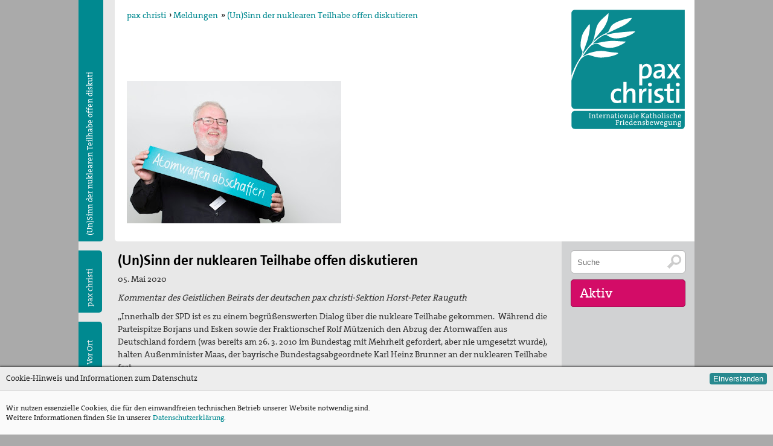

--- FILE ---
content_type: text/html; charset=utf-8
request_url: https://www.paxchristi.de/meldungen/view/5784812317048832/(Un)Sinn%20der%20nuklearen%20Teilhabe%20offen%20diskutieren
body_size: 5701
content:
<!DOCTYPE html PUBLIC "-//W3C//DTD XHTML 1.0 Transitional//EN"
	"http://www.w3.org/TR/xhtml1/DTD/xhtml1-transitional.dtd">
<!-- HTML5 Mobile Boilerplate -->
<!--[if IEMobile 7]>
<html class="no-js iem7"><![endif]-->
<!--[if (gt IEMobile 7)|!(IEMobile)]><!-->
<html class="no-js" lang="de" xml:lang="de"><!--<![endif]-->

<!-- HTML5 Boilerplate -->
<!--[if lt IE 7]>
<html class="no-js lt-ie9 lt-ie8 lt-ie7" lang="de"> <![endif]-->
<!--[if (IE 7)&!(IEMobile)]>
<html class="no-js lt-ie9 lt-ie8" lang="de"><![endif]-->
<!--[if (IE 8)&!(IEMobile)]>
<html class="no-js lt-ie9 ie8" lang="de"><![endif]-->
<!--[if gt IE 8]><!-->
<html class="no-js" lang="de"><!--<![endif]-->

<head>

	<meta charset="utf-8">
	<!-- Always force latest IE rendering engine (even in intranet) & Chrome Frame -->
	<meta http-equiv="X-UA-Compatible" content="IE=edge,chrome=1"/>

	<!-- Herzlich willkommen bei--><title>pax christi - Meldungen - (Un)Sinn der nuklearen Teilhabe offen diskutieren</title>
	<meta property="og:title" content="Pax Christi - Meldungen - (Un)Sinn der nuklearen Teilhabe offen diskutieren"/><!-- meta --><meta name="description" lang="" content="Kommentar des Geistlichen Beirats der deutschen pax christi-Sektion Horst-Peter Rauguth"/>
	<meta property="og:description" content="Kommentar des Geistlichen Beirats der deutschen pax christi-Sektion Horst-Peter Rauguth"/>
	<meta name="keywords"
	      content=", meldungen, pax christi, internationale, katholische, friedensbewegung"><meta name="author" content="pax christi - Deutsche Sektion"/>
	<meta property="og:site_name" content="pax christi - Deutsche Sektion"/>
	<meta property="og:type" content="website"/>

	<!-- Diese Webseite ist ein Viur Informationssystem. -->
	<meta name="generator" content="http://www.viur.is"/>
	<meta http-equiv="Content-Type" content="text/html; charset=utf-8"/>

	<!-- Mit Liebe hergestellt von Mausbrand. -->
	<!-- www.mausbrand.de -->
	<link type="text/plain" rel="author" href="/static/meta/humans.txt"/><meta property="og:url"
		      content="https://www.paxchristi.de/meldungen/view/5784812317048832/(Un)Sinn der nuklearen Teilhabe offen diskutieren"/><meta property="og:image" content="https://lh3.googleusercontent.com/q2bPmk5WlKNMHoPZ38P8uPKIFBz08V8_tvHB_kSU7MVeBhbNBYYMRjfSZ9q-1NnyOmCGoD4f5nFNCr3D-Kmtu8zGGi7z=s360"/><meta http-equiv="cleartype" content="on"/>
	<meta name="viewport" content="width=device-width, initial-scale=1.0"/>

	<!-- Icons -->
	<link rel="shortcut icon" href="/static/meta/favicon.png"/>

	<!-- Stylesheets --><link rel="stylesheet" href="/static/css/style.css?v=12.2" media="all"/><!-- All JavaScript at the bottom, except for Modernizr which enables HTML5 elements and feature detects -->
	<script type="text/javascript" src="/static/js/modernizr-2.5.3-min.js"></script>


	<script type="text/javascript">
		var portaladditionalitemlength = 0;
	</script>

	<script type="text/javascript" src="//ajax.googleapis.com/ajax/libs/jquery/1.11.2/jquery.min.js"></script>
	<script src="//ajax.googleapis.com/ajax/libs/jqueryui/1.11.2/jquery-ui.min.js"></script>
	<!-- <script type="text/javascript" src="/static/js/jquery.ui.touch-punch.min.js"></script> -->
	<script type="text/javascript" src="/static/js/ofi.min.js"></script>
	<script type="text/javascript" src="/static/js/paxchristi.js?v=1.26"></script><script type="text/javascript">
		var ie8 = false;
	</script>

	<!--[if lte IE 8 ]>
	<style type="text/css">
		.mainmenu {
			-ms-filter: "progid:DXImageTransform.Microsoft.Matrix(M11=0.00000000, M12=1.00000000, M21=-1.00000000, M22=0.00000000,sizingMethod='auto expand')";
			filter: progid:DXImageTransform.Microsoft.Matrix(M11=0.00000000, M12=1.00000000, M21=-1.00000000, M22=0.00000000, sizingMethod='auto expand');
			position: absolute;
			background-color: #e8e8e8;
			z-index: 1100;
			width: 1500px;
			top: 0px;
			left: -60px;
		}

		.logo {
			position: absolute;
			top: 0px;
			right: 0px;
			margin: 15px;
			width: 190px;
			z-index: 10;
			height: 200px;
			background: url(/static/images/logo-pax-christi.png);
		}
	</style>

	<script type="text/javascript">
		var ie8 = true;
	</script>


	<![endif]-->

</head>

<body lang="de" onorientationchange="changeOrientation(event);">

<div id="wrapper" class="wrapper">

	<div id="accessnav" class="accessnav" tabindex="14">
		<a href="#content" accesskey="i">Zum Inhalt [I]</a><br>
		<a href="#navigation" accesskey="n">Zur Navigation [N]</a><br>
		<a href="/paxchristi/view/5335586332213248/Kontakt" accesskey="C">Kontakt [C]</a>
		<a accesskey="2" href="/meldungen/list?orderby=creationdate&orderdir=1&isnews=1">Aktuelles [2]</a>
		<a accesskey="4" href="#searchinput">Suchfunktion [4]</a>
	</div>
	<div id="headcontainer" class="headcontainer">
		<div class="mobile navgate" id="menubracked">
			<div class="burgerbox">
				<div onclick="togglemobilemenu()" class="burgerbox-item"><img
					class="burgerbox-item-icon" src="/static/images/menu-mobile.svg"></div>
				<a href="/diozesen/list?orderby=name" class="burgerbox-item"><img class="burgerbox-item-icon"
				                                                            src="/static/images/menschen.svg"></a>
				<a href="/s/search" class="burgerbox-item"><img class="burgerbox-item-icon"
				                                                src="/static/images/lupe.svg"></a>
				<a href="/termine/list?amount=99&orderby=enddate&enddate$gt=now" class="burgerbox-item"><img class="burgerbox-item-icon"
				                                                           src="/static/images/kalender.svg"></a>
				<a href="/meldungen/list?orderby=creationdate&orderdir=1&isnews=1" class="burgerbox-item"><img class="burgerbox-item-icon"
				                                                        src="/static/images/news.svg"></a>

				<a href="/" class="burgerbox-item">
					<strong>pax christi</strong>
				</a>
			</div>

			<div class="menu is-hidden">
				<div class="menu-wrap">
					<ul><li><a href="/">Zur Startseite</a></li>
							<li><a href="/paxchristi/list?orderby=sortpoints">pax christi Deutsche
								Sektion</a></li>
							<li><a href="/diozesen/list?orderby=name">Vor Ort</a></li>
							<li><a href="/kommissionen/list?orderby=name">Themen</a></li>
							<li><a href="/kampagnen/list?orderby=sortpoints">Kampagnen</a></li>
							<li><a href="/s/downloads">Publikationen</a></li>
							<li><a href="https://www.facebook.com/paxchristigermany/"
							       title="pax Christi bei Facebook"
							       target="_blank">Facebook</a></li>
							
							<li><a href="/paxchristi/view/5335586332213248/Kontakt" title="Kontakt">Kontakt</a>
							</li>
							<li><a href="/s/impressum">Impressum</a></li></ul>
					<a href="/s/search" title="Suchfeld" class="suchen round05"
					   type="button">Suche</a>
				</div>
			</div>

		</div>


	</div>
	<header><a href="/" accesskey="1" title="pax christi Logo – Link zur Startseite [1]" id="logo" class="logo"></a><ul class="breadcrumbs">
		<li><a href="/">pax christi</a></li><li>&rsaquo;&nbsp;<a href="/meldungen/list?orderby=creationdate&orderdir=1">Meldungen</a></li><li>&raquo;&nbsp;<a href="/meldungen/view/5784812317048832/(Un)Sinn der nuklearen Teilhabe offen diskutieren">(Un)Sinn der nuklearen Teilhabe offen diskutieren</a>
		</li>
	</ul><div class="headcontent"><img class="headimg "
		         src="https://lh3.googleusercontent.com/q2bPmk5WlKNMHoPZ38P8uPKIFBz08V8_tvHB_kSU7MVeBhbNBYYMRjfSZ9q-1NnyOmCGoD4f5nFNCr3D-Kmtu8zGGi7z=s355" alt="Hope Rauguth.jpg" title="(Un)Sinn der nuklearen Teilhabe offen diskutieren"/>

	</div><nav>
				<div class="mainmenu"><ul class="headermenu">
		<li>
			<h1 class="headermenu-h1">(Un)Sinn der nuklearen Teilhabe offen diskuti</h1>
		</li></ul><ul class="sidebar" id="sidebarmenu">
						<li><a href="/paxchristi/list?orderby=sortpoints" id="menuitem_paxchristi">pax
							christi</a></li>
						<li><a href="/diozesen/list?orderby=name" id="menuitem_diozesen">Vor Ort</a>
						</li>
						<li><a href="/kommissionen/list?orderby=name" id="menuitem_kommissionen">Themen</a>
						</li>
						<li><a href="/kampagnen/list?orderby=sortpoints"
						       id="menuitem_kampagnen">Kampagnen</a></li>
						<li><a href="/s/downloads" id="menuitem_publication">Publikationen</a>
						</li>
						<li class="sidebarmenu-icon sidebarmenu-icon--facebook"><a href="https://www.facebook.com/paxchristigermany/"
						                        title="pax Christi bei Facebook"
						                        target="_blank"></a></li>
						<li class="sidebarmenu-icon sidebarmenu-icon--twitter"><a href="https://twitter.com/pax_christi"
						                        title="pax Christi bei Twitter"
						                        target="_blank"></a></li>
						<li class="sidebarmenu-icon sidebarmenu-icon--instagram"><a href="https://www.instagram.com/pax_christi_germany/"
						                        title="pax Christi bei Instagram"
						                        target="_blank"></a></li>
						<li class="sidebarmenu-icon sidebarmenu-icon--youtube"><a href="https://www.youtube.com/channel/UCFyPJEQB73tvM0VWxcjIBgQ"
												title="pax Christi bei Youtube"></a>
						<li class="sidebarmenu-icon sidebarmenu-icon--rss"><a href="/rss/meldungen/list?orderby=creationdate&orderdir=1" title="RSS-Feed"></a></li>
						<li class="sidebarmenu-icon sidebarmenu-icon--letter"><a href="/paxchristi/view/5335586332213248/Kontakt" title="Kontakt"></a>
						</li>
					</ul>

				</div>

			</nav></header>


	<div id="overlay" class="overlay">
	</div><div id="maincontent" class="maincontent"><div class="section beitrag-open">

		<div id="descr" class="descr">

			<h1>(Un)Sinn der nuklearen Teilhabe offen diskutieren</h1><p class="date">05. Mai 2020</p><p class="teaser">Kommentar des Geistlichen Beirats der deutschen pax christi-Sektion Horst-Peter Rauguth</p>
                    <p><span>„Innerhalb
der SPD ist es zu einem begrüßenswerten Dialog über die nukleare Teilhabe
gekommen.&nbsp; Während die Parteispitze Borjans und Esken sowie der
Fraktionschef Rolf Mützenich den Abzug der Atomwaffen aus Deutschland fordern
(was bereits am 26. 3. 2010 im Bundestag mit Mehrheit gefordert, aber nie
umgesetzt wurde), halten Außenminister Maas, der bayrische
Bundestagsabgeordnete Karl Heinz Brunner an der nuklearen Teilhabe fest.</span><br /></p>

<p><span>&nbsp;</span></p>

<p><span>Es
ist dringend an der Zeit, über die Sinnhaftigkeit der sogenannten nuklearen
Teilhabe zu reden. Im Kriegsfall wären es deutsche Piloten, die amerikanische
Bomben mit deutschen Kampfflugzeugen ins Ziel fliegen sollen. Dabei unterliegen
die Umstände, Einsatzpläne und strategischen Planungen der Geheimhaltung. Um
über das Ob und Wie eines künftigen deutschen Mitwirkens kritisch nachzudenken,
bedarf es aber einer transparenten Debatte in Parlament und Öffentlichkeit. </span></p>

<p><span>&nbsp;</span></p>

<p><span>pax
christi hält eine Sicherheitsarchitektur, die eine Massenvernichtung
ungekannten Ausmaßes auch nur als Option ins Kalkül zieht, für weder mit den
Menschenrechten, dem Grundgesetz noch mit den Grundüberzeugungen des
christlichen Glaubens vereinbar. Deutschland, das sich völkerrechtlich zum
Verzicht auf Atomwaffen verpflichtet hat, sollte die dies unterlaufende „atomaren
Teilhabe“ aufgeben und sich für eine partnerschaftliche zivile
Sicherheitsarchitektur engagieren und den Atomwaffenverbotsvertrag der UN
unterzeichnen und somit die Abschaffung aller Atomwaffen voranbringen.“</span></p></div>

            
	</div>

	<div class="clear">&nbsp;</div>

	<div class="mobile mobile-add-info"></div><ul class="section">


			<h4>Kampagnen</h4><li class="beitrag">
    
	<a href="/kampagnen/view/5832034169651200/atomwaffenfrei.jetzt"> 
    <div class="image" style="background-image:url(https://lh3.googleusercontent.com/7iX-b_bncL10M4MAv9CFZgNCMLOo0ZKpVn6EG3zt1mmNqNEWOS3Klf8Bj69BOy_69L4YagoJ5MggNP092Peb0fH2-XFF=s256);" alt="atomwaffenfrei.jetzt" title="atomwaffenfrei.jetzt"></div><div class="txt"><h2>atomwaffenfrei.jetzt</h2><p>Die Kampagne "atomwaffenfrei.jetzt" wurde vom Trägerkreis "Atomwaffen abschaffen" ins Leben gerufen.</p></div>
    </a>
</li><!--beitrag--></ul><div class="desktop-only sektion sitemap" id="navigation">
				<!--<h2 class="col col12">Übersicht</h2>-->

				<ul class="col col03" itemscope itemtype="http://schema.org/Organization">
					<li><a href="/paxchristi/list?orderby=sortpoints" tabindex="3"><strong itemprop="name">Internationale
						katholische Friedensbewegung<br class="mobile"> pax christi</strong></a>
					</li>
					<li style="margin-top:15px" itemprop="address" itemscope
					    itemtype="http://schema.org/PostalAddress">
						pax christi – Deutsche Sektion e.V. <span itemprop="streetAddress">Feldstraße 4</span>, <span
						itemprop="postalCode">13355</span> <span itemprop="addressLocality">Berlin</span>
					</li>
					<li style="margin-top:15px">tel <span
						itemprop="telephone">+49 30 2007678-0</span></li>
					<li>mail <a href="mailto:sekretariat@paxchristi.de"
					            itemprop="email">sekretariat@paxchristi.de</a></li>
					<!--<li><a href="/paxchristi/view/5335586332213248/Kontakt" accesskey="C" tabindex="4" >Kontakt</a></li>-->
					<li><a href="/s/impressum">Impressum</a></li>
					<li><a href="/s/datenschutz">Datenschutz</a></li>
				</ul>

				<ul class="col col03 meldunglist">
					<li><a href="/metathema/list?orderby=sortpoints" tabindex="5">Friedensfragen</a></li>
					<li><a href="/diozesen/list?orderby=name" tabindex="6">Diözesanverbände</a></li>
					<li><a href="/kommissionen/list?orderby=name" tabindex="7">Kommissionen</a></li>
					<li><a href="/ortsgruppen/list?amount=99&orderby=name%5Fbasisgroup" tabindex="8">pax christi-Gruppen</a></li>
					<li><a href="/kampagnen/list?orderby=sortpoints" tabindex="9">Kampagnen</a></li>
					<li><a href="/s/downloads" tabindex="13">Publikationen</a></li>
				</ul>
				<ul class="col col03 meldunglist readon">
					<li><a href="/meldungen/list?orderby=creationdate&orderdir=1&isnews=1">Meldungen</a></li>
					<li><a href="/termine/list?amount=99&orderby=enddate&enddate$gt=now" tabindex="10">Termine</a></li><li>
							<a href="/artikel/view/5294595164340224/Freiwilligendienste">Freiwilligendienste</a>
						</li><li>
							<a href="/artikel/view/5910046797987840/Mitmachen">Mitmachen</a>
						</li><li>
							<a href="/artikel/view/5861830543015936/NEU%3A+Email-Mitgliedervernetzung">NEU: Email-Mitgliedervernetzung</a>
						</li><li>
							<a href="/artikel/view/5823584228343808/Newsletter">Newsletter</a>
						</li><li>
							<a href="/artikel/view/6420495071182848/Spenden">Spenden</a>
						</li><!--- FIXME! PseudoLogin falls nicht schon geschehen sonst pfad holen ! --><li><a href="/passwordchecker?node=ahFzfnBheGNocmlzdGktdml1cnImCxINZmlsZV9yb290Tm9kZSITcHdkc2VjdXJlZGRvd25sb2Fkcww" tabindex="13">Mitgliederzugang</a></li></ul>


			</div></div>
	<!--maincontent-->


	<div class="marginal"><div class="aktivbox readon">

		<form class="searchfield" action="/s/search" method="get">
			<input tabindex="2" accesskey="4" id="searchinput" title="Suchfeld" name="qsearch"
			       class="suchen round05" type="text"
			       value="" placeholder="Suche">
			<input type="submit" value="" title="Suche abschicken."/>
		</form>

		<h4>Aktiv</h4>
		<ul>
			<li><a href="/termine/list?amount=99&orderby=enddate&enddate$gt=now">Termine</a>
				<ul><li><a
							href="/termine/view/5578522133266432/Politik+ohne+Gewalt">20. Jan 2026
							<br> Politik ohne Gewalt
						</a></li><li><a
							href="/termine/view/6734212117823488/B%C3%BCndnis+gegen+Atomwaffen+-+5+Jahre+Atomwaffenverbotsvertrag-+22.01.2026">22. Jan 2026
							<br> Bündnis gegen Atomwaffen - 5 Jahre Atomwaffen&hellip;
						</a></li><li><a
							href="/termine/view/6397910071640064/Gaza+und+die+Krise+der+internationalen+Ordnung">23. Jan 2026
							<br> Gaza und die Krise der internationalen Ordnun&hellip;
						</a></li></ul>
			</li><li>
					<a href="/artikel/view/5294595164340224/Freiwilligendienste">Freiwilligendienste</a>
				</li><li>
					<a href="/artikel/view/5910046797987840/Mitmachen">Mitmachen</a>
				</li><li>
					<a href="/artikel/view/5861830543015936/NEU%3A+Email-Mitgliedervernetzung">NEU: Email-Mitgliedervernetzung</a>
				</li><li>
					<a href="/artikel/view/5823584228343808/Newsletter">Newsletter</a>
				</li><li>
					<a href="/artikel/view/6420495071182848/Spenden">Spenden</a>
				</li></ul>
	</div></div></div>
	<!--marginal-->


	<div class="mobile sektion sitemap" id="navigation">
		<!--<h2 class="col col12">Übersicht</h2>-->

		<ul class="col col03" itemscope itemtype="http://schema.org/Organization">
			<li><a href="/paxchristi/list?orderby=sortpoints" tabindex="3"><strong itemprop="name">Internationale
				katholische Friedensbewegung<br class="mobile"> pax christi</strong></a></li>
			<li style="margin-top:15px" itemprop="address" itemscope
			    itemtype="http://schema.org/PostalAddress">
				pax christi – Deutsche Sektion e.V. <span itemprop="streetAddress">Feldstraße 4</span>, <span
				itemprop="postalCode">13355</span> <span itemprop="addressLocality">Berlin</span></li>
			<li style="margin-top:15px">tel <span itemprop="telephone">+49 30 2007678-0</span></li>
			<li>mail <a
				href="&#109;&#097;&#105;&#108;&#116;&#111;&#058;&#115;&#101;&#107;&#114;&#101;&#116;&#097;&#114;&#105;&#097;&#116;&#064;&#112;&#097;&#120;&#099;&#104;&#114;&#105;&#115;&#116;&#105;&#046;&#100;&#101;"
				itemprop="email">&#115;&#101;&#107;&#114;&#101;&#116;&#097;&#114;&#105;&#097;&#116;&#064;&#112;&#097;&#120;&#099;&#104;&#114;&#105;&#115;&#116;&#105;&#046;&#100;&#101;</a>
			</li>
			<!--<li><a href="/paxchristi/view/5335586332213248/Kontakt" accesskey="C" tabindex="4" >Kontakt</a></li>-->
			<li><a href="/s/impressum">Impressum</a> | <a href="/s/datenschutz">Datenschutz</a>
			</li>
		</ul>

		<ul class="col col03 meldunglist">
			<li><a href="/metathema/list?orderby=sortpoints" tabindex="5">Friedensfragen</a></li>
			<li><a href="/diozesen/list?orderby=name" tabindex="6">Diözesanverbände</a></li>
			<li><a href="/kommissionen/list?orderby=name" tabindex="7">Kommissionen</a></li>
			<li><a href="/ortsgruppen/list?amount=99&orderby=name%5Fbasisgroup" tabindex="8">pax christi-Gruppen</a></li>
			<li><a href="/kampagnen/list?orderby=sortpoints" tabindex="9">Kampagnen</a></li>
			<li><a href="/s/downloads" tabindex="13">Publikationen</a></li>
		</ul>
		<ul class="col col03 meldunglist readon">
			<li><a href="/meldungen/list?orderby=creationdate&orderdir=1&isnews=1">Meldungen</a></li>
			<li><a href="/termine/list?amount=99&orderby=enddate&enddate$gt=now" tabindex="10">Termine</a></li><li>
					<a href="/artikel/view/5294595164340224/Freiwilligendienste">Freiwilligendienste</a>
				</li><li>
					<a href="/artikel/view/5910046797987840/Mitmachen">Mitmachen</a>
				</li><li>
					<a href="/artikel/view/5861830543015936/NEU%3A+Email-Mitgliedervernetzung">NEU: Email-Mitgliedervernetzung</a>
				</li><li>
					<a href="/artikel/view/5823584228343808/Newsletter">Newsletter</a>
				</li><li>
					<a href="/artikel/view/6420495071182848/Spenden">Spenden</a>
				</li><!--- FIXME! PseudoLogin falls nicht schon geschehen sonst pfad holen ! --><li><a href="/passwordchecker?node=ahFzfnBheGNocmlzdGktdml1cnImCxINZmlsZV9yb290Tm9kZSITcHdkc2VjdXJlZGRvd25sb2Fkcww" tabindex="13">Mitgliederzugang</a></li></ul>


	</div>


	<div class="cookie cookie-info">
		<div class="cookie-box">
			<div class="cookie-header">
				Cookie-Hinweis und Informationen zum Datenschutz
				<button class="cookie-btn js-cookieaction">Einverstanden</button>
			</div>
			<div class="cookie-content">
				Wir nutzen essenzielle Cookies, die für den einwandfreien technischen Betrieb unserer Website notwendig sind.<br>
				Weitere Informationen finden Sie in unserer <a href="/s/datenschutz">Datenschutzerklärung</a>.
			</div>
		</div>
	</div>


</div>
<!-- Zeitreise. --><!-- JavaScript at the bottom for fast page loading -->


<!--[if (lt IE 9) & (!IEMobile)]>
<script src="/static/js/selectivizr-min.js"></script>
<![endif]-->

</body>
</html>

--- FILE ---
content_type: image/svg+xml
request_url: https://www.paxchristi.de/static/images/pax_socialmedia.svg
body_size: 1879
content:
<?xml version="1.0" encoding="utf-8"?>
<!-- Generator: Adobe Illustrator 25.2.1, SVG Export Plug-In . SVG Version: 6.00 Build 0)  -->
<svg version="1.1" id="Ebene_1" xmlns="http://www.w3.org/2000/svg" xmlns:xlink="http://www.w3.org/1999/xlink" x="0px" y="0px"
	 viewBox="0 0 200 600" style="enable-background:new 0 0 200 600;" xml:space="preserve">
<style type="text/css">
	.st0{fill:#3C5B99;}
	.st1{fill:#C13584;}
	.st2{fill:#37A7DF;}
	.st3{fill:#F9B232;}
	.st4{fill:#52AF32;}
	.st5{fill:#AA0004;}
	.st6{fill:#FFFFFF;}
	.st7{fill:#2B999F;}
</style>
<rect x="0.1" y="0" class="st0" width="100" height="100"/>
<rect y="100" class="st1" width="100" height="100"/>
<rect y="200" class="st2" width="100" height="100"/>
<rect y="300" class="st3" width="100" height="100"/>
<rect y="400" class="st4" width="100" height="100"/>
<rect y="500" class="st5" width="100" height="100"/>
<path class="st6" d="M73,288.1c-1.2-2.7-2-5.7-2.4-8.7c1.9,3.1,4.9,5.6,8.4,6.7c-1.7-2.9-3-6.2-3.7-9.7c3-2.8,4.8-6.7,4.8-11.1
	c0-8.4-6.8-15.2-15.2-15.2c-1.2,0-2.4,0.1-3.5,0.4c0.6-12.6,6.7-23.8,15.9-31.4c-2.3-1.3-4.9-2.1-7.7-2.1c-5.3,0-9.9,2.7-12.7,6.8
	c0.1-2.5,0.8-4.8,1.9-6.9h-0.2c-7.4,0-13.5,5.2-14.9,12.2c-0.3-1.3-0.5-2.6-0.5-4c0-1,0.1-1.9,0.3-2.9c-6,1.9-10.4,7.6-10.6,14.2
	c-4.1-5.2-6.5-11.8-6.5-18.9c0-1.2,0.1-2.4,0.2-3.6c-4.3,6.7-6.8,14.7-6.8,23.3c0,28,23.2,43.3,43.3,43.3c0.7,0,1.3,0,2,0
	C67.3,283.5,69.9,286,73,288.1z"/>
<g>
	<path class="st6" d="M15,165.3v-30.5c0-10.9,8.8-19.7,19.7-19.7h30.5c10.9,0,19.7,8.8,19.7,19.7v30.5c0,10.9-8.8,19.7-19.7,19.7
		H34.7C23.8,185,15,176.2,15,165.3z M78.7,134.7c0-7.4-6-13.5-13.5-13.5H34.7c-7.4,0-13.5,6-13.5,13.5v30.5c0,7.4,6,13.5,13.5,13.5
		h30.5c7.4,0,13.5-6,13.5-13.5V134.7z"/>
	<path class="st6" d="M32.1,149.9c0-9.8,8-17.8,17.8-17.8s17.8,8,17.8,17.8s-8,17.8-17.8,17.8S32.1,159.7,32.1,149.9z M61.5,149.9
		c0-6.4-5.2-11.6-11.6-11.6s-11.6,5.2-11.6,11.6c0,6.4,5.2,11.6,11.6,11.6S61.5,156.3,61.5,149.9z"/>
	<circle class="st6" cx="68.7" cy="168.7" r="4.1"/>
</g>
<g>
	<path class="st6" d="M33.9,324.8c0,5.1-4.1,9.1-9.2,9.1s-9.2-4.1-9.2-9.1c0-5.1,4.1-9.2,9.2-9.2C29.8,315.7,33.9,319.8,33.9,324.8z
		"/>
	<path class="st6" d="M47.8,315.7c0,8.6-3.4,16.6-9.4,22.7c-6.1,6.1-14.2,9.4-22.9,9.4V361c25.1,0,45.5-20.3,45.5-45.3H47.8z"/>
	<path class="st6" d="M71.3,315.7c0,30.6-25,55.4-55.7,55.4v13.2c38,0,68.9-30.8,68.9-68.6H71.3z"/>
</g>
<path id="XMLID_13_" class="st6" d="M25.3,483.4c0,0,0.1,0,0.1,0.1s0.1,0,0.1,0.1h0.1h0.1h0.1h0.1H26h0.1h0.1h0.1c0.1,0,0.2,0,0.3,0
	h45.8c1.7,0,3.2-1.2,3.2-2.9V419c0-1.7-1.5-2.9-3.2-2.9H27.1c-0.1,0-0.2,0-0.3,0h-0.1c0,0-0.1,0-0.2,0h-0.1h-0.1h-0.1h-0.1H26h-0.1
	c0,0-0.1,0-0.1,0.1s-0.1,0-0.1,0.1c0,0-0.1,0-0.1,0.1c0,0,0,0-0.1,0.1s-0.3,0.3-0.4,0.4c0,0,0,0-0.1,0.1l-0.1,0.1c0,0,0,0.1-0.1,0.1
	c0,0,0,0.1-0.1,0.1v0.1v0.1v0.1v0.1v0.1v0.1v0.1v0.1c0,0.1,0,0.2,0,0.3v61.9c0,0.1,0,0.2,0,0.3v0.1v0.1v0.1v0.1v0.1v0.1v0.1v0.1
	c0,0,0,0.1,0.1,0.1c0,0,0,0.1,0.1,0.1l0.1,0.1c0,0,0,0,0,0.1c0.1,0.1,0.3,0.3,0.4,0.4c0,0,0,0,0.1,0
	C25.3,483.4,25.3,483.4,25.3,483.4z M45.4,450L70,424.8v50.4L45.4,450z M64.1,422.1l-14.7,15.1l-15.1-15.1H64.1z M45.2,441.4
	l-6.3,6.4c-0.6,0.6-0.9,1.3-0.9,2.1c0,0.7,0.3,1.5,0.8,2.1l6.3,6.4L30,473.5v-47.3L45.2,441.4z M49.4,462.7l14.7,15.1H34.3
	L49.4,462.7z"/>
<polygon class="st7" points="200,480 200,360 200,240 200,120 200,0 100,0 100,120 100,240 100,360 100,480 100,600 200,600 "/>
<path class="st6" d="M173,288.1c-1.2-2.7-2-5.7-2.4-8.7c1.9,3.1,4.9,5.6,8.4,6.7c-1.7-2.9-3-6.2-3.7-9.7c3-2.8,4.8-6.7,4.8-11.1
	c0-8.4-6.8-15.2-15.2-15.2c-1.2,0-2.4,0.1-3.5,0.4c0.6-12.6,6.7-23.8,15.9-31.4c-2.3-1.3-4.9-2.1-7.7-2.1c-5.3,0-9.9,2.7-12.7,6.8
	c0.1-2.5,0.8-4.8,1.9-6.9h-0.2c-7.4,0-13.5,5.2-14.9,12.2c-0.3-1.3-0.5-2.6-0.5-4c0-1,0.1-1.9,0.3-2.9c-6,1.9-10.4,7.6-10.6,14.2
	c-4.1-5.2-6.5-11.8-6.5-18.9c0-1.2,0.1-2.4,0.2-3.6c-4.3,6.7-6.8,14.7-6.8,23.3c0,28,23.2,43.3,43.3,43.3c0.7,0,1.3,0,2,0
	C167.3,283.5,169.9,286,173,288.1z"/>
<path class="st6" d="M147,66l12.3,1.6V55.4h7.9c3.6,0,6,1,6,6.1V68h11c0.2-1.1,0.5-5,0.5-9.5c0-9.4-5.7-15.8-16.3-15.8h-9.1V32H147
	v10.6h-31.6v12.7H147V66z"/>
<path class="st6" d="M47.1,66l12.3,1.6V55.4h7.9c3.6,0,6,1,6,6.1V68h11c0.2-1.1,0.5-5,0.5-9.5c0-9.4-5.7-15.8-16.3-15.8h-9.1V32
	H47.1v10.6H15.5v12.7h31.6V66z"/>
<g>
	<path class="st6" d="M115,165.3v-30.5c0-10.9,8.8-19.7,19.7-19.7h30.5c10.9,0,19.7,8.8,19.7,19.7v30.5c0,10.9-8.8,19.7-19.7,19.7
		h-30.5C123.8,185,115,176.2,115,165.3z M178.7,134.7c0-7.4-6-13.5-13.5-13.5h-30.5c-7.4,0-13.5,6-13.5,13.5v30.5
		c0,7.4,6,13.5,13.5,13.5h30.5c7.4,0,13.5-6,13.5-13.5V134.7z"/>
	<path class="st6" d="M132.1,149.9c0-9.8,8-17.8,17.8-17.8s17.8,8,17.8,17.8s-8,17.8-17.8,17.8S132.1,159.7,132.1,149.9z
		 M161.5,149.9c0-6.4-5.2-11.6-11.6-11.6s-11.6,5.2-11.6,11.6c0,6.4,5.2,11.6,11.6,11.6S161.5,156.3,161.5,149.9z"/>
	<circle class="st6" cx="168.7" cy="168.7" r="4.1"/>
</g>
<g>
	<path class="st6" d="M133.9,324.8c0,5.1-4.1,9.1-9.2,9.1c-5.1,0-9.2-4.1-9.2-9.1c0-5.1,4.1-9.2,9.2-9.2
		C129.8,315.7,133.9,319.8,133.9,324.8z"/>
	<path class="st6" d="M147.8,315.7c0,8.6-3.4,16.6-9.4,22.7c-6.1,6.1-14.2,9.4-22.9,9.4V361c25.1,0,45.5-20.3,45.5-45.3H147.8z"/>
	<path class="st6" d="M171.3,315.7c0,30.6-25,55.4-55.7,55.4v13.2c38,0,68.9-30.8,68.9-68.6H171.3z"/>
</g>
<path id="XMLID_1_" class="st6" d="M125.3,483.4c0,0,0.1,0,0.1,0.1s0.1,0,0.1,0.1h0.1h0.1h0.1h0.1h0.1h0.1h0.1h0.1
	c0.1,0,0.2,0,0.3,0h45.8c1.7,0,3.2-1.2,3.2-2.9V419c0-1.7-1.5-2.9-3.2-2.9h-45.8c-0.1,0-0.2,0-0.3,0h-0.1c0,0-0.1,0-0.2,0h-0.1h-0.1
	h-0.1h-0.1h-0.1h-0.1c0,0-0.1,0-0.1,0.1s-0.1,0-0.1,0.1c0,0-0.1,0-0.1,0.1c0,0,0,0-0.1,0.1s-0.3,0.3-0.4,0.4c0,0,0,0-0.1,0.1
	l-0.1,0.1c0,0,0,0.1-0.1,0.1c0,0,0,0.1-0.1,0.1v0.1v0.1v0.1v0.1v0.1v0.1v0.1v0.1c0,0.1,0,0.2,0,0.3v61.9c0,0.1,0,0.2,0,0.3v0.1v0.1
	v0.1v0.1v0.1v0.1v0.1v0.1c0,0,0,0.1,0.1,0.1c0,0,0,0.1,0.1,0.1l0.1,0.1c0,0,0,0,0,0.1c0.1,0.1,0.3,0.3,0.4,0.4c0,0,0,0,0.1,0
	C125.3,483.4,125.3,483.4,125.3,483.4z M145.4,450l24.6-25.2v50.4L145.4,450z M164.1,422.1l-14.7,15.1l-15.1-15.1H164.1z
	 M145.2,441.4l-6.3,6.4c-0.6,0.6-0.9,1.3-0.9,2.1c0,0.7,0.3,1.5,0.8,2.1l6.3,6.4L130,473.5v-47.3L145.2,441.4z M149.4,462.7
	l14.7,15.1h-29.8L149.4,462.7z"/>
<path class="st6" d="M62.1,588.5c7.1,0,12.9-5.8,13.3-13.3c0.8-16.1,0.7-32.1,0-48.2c-0.4-7.5-6.2-13.3-13.3-13.3H50.4l-11.9-0.1
	c-7.2,0-13.2,5.8-13.6,13.3c-0.8,16.1-0.8,32.1,0,48.2c0.4,7.5,6.3,13.3,13.6,13.3h11.9L62.1,588.5z M40.2,543.5h20l-10,20
	L40.2,543.5z"/>
<path class="st6" d="M161.1,588.5c7.1,0,12.9-5.8,13.3-13.3c0.8-16.1,0.7-32.1,0-48.2c-0.4-7.5-6.2-13.3-13.3-13.3h-11.7l-11.9-0.1
	c-7.2,0-13.2,5.8-13.6,13.3c-0.8,16.1-0.8,32.1,0,48.2c0.4,7.5,6.3,13.3,13.6,13.3h11.9L161.1,588.5z M139.2,543.5h20l-10,20
	L139.2,543.5z"/>
</svg>


--- FILE ---
content_type: image/svg+xml
request_url: https://www.paxchristi.de/static/images/menschen.svg
body_size: 3097
content:
<svg xmlns="http://www.w3.org/2000/svg" xmlns:xlink="http://www.w3.org/1999/xlink" width="7.55mm" height="6.89mm" viewBox="0 0 21.4 19.53"><defs><style>.cls-1{fill:none;}.cls-2{clip-path:url(#clip-path);}.cls-3{clip-path:url(#clip-path-2);}</style><clipPath id="clip-path" transform="translate(0 0)"><rect class="cls-1" x="0.72" width="20.36" height="18.88"/></clipPath><clipPath id="clip-path-2" transform="translate(0 0)"><rect class="cls-1" width="21.4" height="19.53"/></clipPath></defs><title>menschen</title><g id="Ebene_2" data-name="Ebene 2"><g id="Ebene_1-2" data-name="Ebene 1"><g class="cls-2"><g class="cls-3"><image width="320" height="292" transform="scale(0.07)" xlink:href="[data-uri]"/></g></g></g></g></svg>

--- FILE ---
content_type: text/javascript
request_url: https://www.paxchristi.de/static/js/paxchristi.js?v=1.26
body_size: 3192
content:
// Mausbrand presents: -Gehacktes-
// -----------------------------------------------  Mobile Menu Bracked ----------------------------------------------
function pxtoint(px) {
			ltop=""+px
			ltop=ltop.replace(/px/,'');
			return(parseInt(ltop))
}

var mobilmenu_open=false;
var mobilmenu_openpx=0;
var mobilmenu_closepx=0;
var mobilemenu_preventclick=false;

function changeOrientation(event) {
	location.reload();
}


//Scolling
function scrollToPlace(place) {
    if (typeof place != 'undefined' && typeof place.offset() != 'undefined' && typeof place.offset().top != 'undefined') {
        $('html,body').animate({
                scrollTop: parseInt(place.offset().top)
            }, 1000);
    }
}

function scrollToId(id) {
    place=$('#'+id);
    if( typeof place != 'undefined' ) {
        scrollToPlace(place);
    };
}

// only use scrollToId if where are on the same page otherwise use href link target
function checkScrollTo(id) {
    if (window.location.pathname == '/diozesen/list') {
        scrollToId(id);
        return false;
    }
    else {
        return true;
    }
}

$(function() {

    if (portaladditionalitemlength>0) {
        mobilmenu_closepx=mobilmenu_openpx-86-(40*3)-(40*portaladditionalitemlength);
    }
    $( "#menubracked").css("top",mobilmenu_closepx+"px");

		//checkfornewstuff();
		$( "#menubracked" ).draggable({
		    axis: "y",
		    //containment:"#loaderholder",
            distance: 5,
		    stop: function(event,ui) {
                ltop=pxtoint($('#menubracked' ).css('top'));
                if (!mobilmenu_open) {//menu geschlossen Ausgangszustand
                    if (ltop>mobilmenu_closepx+20) {
                        openmobilemenu()
                    } else {
                        $( "#menubracked").animate({top:mobilmenu_closepx},'slow');
                    }
                } else { //Menu Offen
                    if (ltop<mobilmenu_openpx-20) {
                        closemobilemenu()
                    } else {
                        $( "#menubracked").animate({top:mobilmenu_openpx},'slow');
                    }
                }
		    },
           drag: function( event, ui ) {
               mobilemenu_preventclick=true;
           },
            end: function( event, ui ) {
                timeout = window.setTimeout(function () { mobilemenu_preventclick=false;}, 200);

           }

		});
});

function openmobilemenu() {
    $( "#menubracked").animate({top:mobilmenu_openpx},'slow');
    mobilmenu_open=true;
}
function closemobilemenu() {
    $( "#menubracked").animate({top:mobilmenu_closepx},'slow');
    mobilmenu_open=false;
}

function togglemobilemenu(){
    $(".menu").toggleClass("is-hidden");
}


// ------------------------------------------------ Shoutbox ----------------------------------------------------------
var intervall=setInterval(autoslide,3000);
var fadeeffectlength=1900;

var actualslide=1;
var pleasedontslide=false;

function autoslide () {

	if ($('#headerbild').children().size()<2) {
		return
	}
    if (pleasedontslide) {
        return;
    }

	var img=$();
	if (actualslide<$('#headerbild').children().size()) {
		shoutboxgoto(actualslide+1)

	} else {
		shoutboxgoto(1)
	}

	//$('#headerbild').children('.activeimg').fadeOut('slow').removeClass('activeimg').next().addClass('aciveimg').fadeIn('slow');
	//alert($('#headerbild').children('').size())
	}

   $(document).ready(function () {
	$('.headermenu').bind("mouseenter",function () {pleasedontslide=true;});
	$('.headermenu').bind("mouseleave",function () {pleasedontslide=false;});
	$('.shoutbox').bind("mouseenter",function () {pleasedontslide=true;});
	$('.shoutbox').bind("mouseleave",function () {pleasedontslide=false;});

});

function shoutboxgoto(i){
	$('#shoutboxitemdot'+actualslide).removeClass('aktiv');
	$('#headerbild div:nth-child('+(actualslide)+')').fadeOut(fadeeffectlength);
	$('#shoutboxitemname'+(actualslide)+' a').css("display","none");
	$('#shoutboxitemdot'+i).addClass('aktiv');
	$('#headerbild div:nth-child('+(i)+')').fadeIn(fadeeffectlength);
	$('#shoutboxitemname'+i+' a').css("display","block");
	actualslide=i;
}

// ------------------------------------------------ OVERLAYMENU ----------------------------------------------------------
var ajaxnavitems=['paxchristi','diozesen','kommissionen','kampagnen','publication'];
var currentMousePosy = 0;
function openoverlay (obj) {
	var itemoffset=0;
    itemname=$(obj).attr('id').replace(/menuitem_/g,"");
    if( ie8 ) {
    	itemoffset=currentMousePosy;
    	} else {
    	itemoffset=$('#menuitem_'+itemname).offset().top;
    };


    $('#overlay').offset({top:itemoffset});
    $("#overlay" ).html('<center><img src="/static/images/ajax-loader.gif" /></center>');
    if (itemname=='paxchristi') {
    	$("#overlay" ).load( "/"+itemname+"/list?orderby=sortpoints&style=overlayembed");
    } else {
    	if (itemname=='kampagnen') {
    		$("#overlay" ).load( "/"+itemname+"/list?orderby=sortpoints&style=overlayembed");
    	} else {
			if (itemname=='publication') {
				$("#overlay" ).load( "/s/downloads_embed");
			} else {
    			$("#overlay" ).load( "/"+itemname+"/list?orderby=name&style=overlayembed");
    		}
    	}
    };
    $('#overlay').fadeIn(200,function (){$('#overlay').offset({top:itemoffset});});
    $('#overlay').offset({top:itemoffset});
}

var keepoverlayopen=false;
function closeoverlay () {
    if (!keepoverlayopen)  {
        $('#overlay').fadeOut(200);
    }
}

$(document).ready(function () {
   for (i in ajaxnavitems) {
           $('#menuitem_'+ajaxnavitems[i]).mouseenter(function (event) {

           	currentMousePosy = event.pageY;
           	//alert("mouseevent:"+currentMousePosy);
           	openoverlay( $( this )); keepoverlayopen=true;}
           	);

           $('#menuitem_'+ajaxnavitems[i]).mouseleave(function () {keepoverlayopen=false; setTimeout(function () {closeoverlay();},500);});
           //itemoffset=$('#menuitem_'+ajaxnavitems[i]).offset();
    };
    $('#overlay').mouseenter(function () {keepoverlayopen=true;});
    $('#overlay').mouseleave(function () {keepoverlayopen=false; closeoverlay ();});
    $('#overlay').hide();

    $('#quicksearchform').submit(function(event) {
            event.preventDefault();
            window.location.href="/s/search?qsearch="+$('#quickserachinput').val();
        }
    );
});

//------------------------------------------------ Suche -----------------------------------------------

function clearsearch () {
	if ($('#searchinput').val()=="Suche") {
		$('#searchinput').val("");
	}
}

function revertsearch () {
	if ($('#searchinput').val()=="") {
		$('#searchinput').val("Suche");
	}
}

$(document).ready(function () {
	$('#searchinput').bind("focusin",function () {clearsearch();});
	$('#searchinput').bind("focusout",function () {revertsearch();});
	$('#searchinput').bind("mouseclick",function () {clearsearch();});
});

//------------------------------------------------ Diözesen Suche -----------------------------------------------

var diosearchstring="";
function diosearch() {
	$('#embedcontentout').html('<center><img src="/static/images/ajax-loader_big.gif" /></center>');
	$("#embedcontentout" ).load( "/diozesen/list?search="+$('#diosearchinput').val()+"&style=embed");
}

function dioclearsearch () {
	if ($('#diosearchinput').val()=="PLZ-Suche") {
		$('#diosearchinput').val("");
	}
}

function diorevertsearch () {
	if ($('#diosearchinput').val()=="") {
		$('#diosearchinput').val("PLZ-Suche");
	} else {
		diosearch();
	}
}

$(document).ready(function () {
	$('#diosearchinput').bind("focusin",function () {dioclearsearch();});
	$('#diosearchinput').bind("focusout",function () {diorevertsearch();});
	$('#diosearchinput').bind("mouseclick",function () {dioclearsearch();});
    $('#diosearchinput').keyup(function (event) {diosearch();});
    $(function () { objectFitImages() });
});

//------------------------------------------------ String && INT Magics-----------------------------------------------
function zerobefore(x) {
      var temp=x+"";
      if (temp.length<2) {
        return ("0"+temp);
      } else {
        return (temp);
      }

}

var fancyboxoptions={
    'type' : 'image',
    'transitionIn'		: 'elastic',
    'transitionOut'		: 'elastic',
    'titlePosition' 	: 'inside',
    'titleFormat'		: function(title, currentArray, currentIndex, currentOpts) {
        return '<span id="fancybox-title-over">Bild ' + (currentIndex + 1) + ' von ' + currentArray.length + '</span>';
    }
}

//------------------------------------------------ NewsletterFormular -----------------------------------------------

$(document).ready(function () {
	$("#jsNLRegsForm").submit(function(e) {
		e.preventDefault();
		//E-Mailadresse auf Gueltigkeit pruefen
		var filter = /^([a-zA-Z0-9_\.\-])+\@(([a-zA-Z0-9\-])+\.)+([a-zA-Z0-9]{2,4})+$/;
		var emailinput = $("#dynabone_email").val();
		var ok = true;

		if(!filter.test(emailinput))
		{
			$('#dynabone_email').css("border", "red solid 4px");
			ok = false;
		} else
		{
			$('#dynabone_email').css("border", "#009855 solid 4px");
		}

		if (ok==false) {
			return(false)
		}

		//SecurityKey besorgen und abschicken
		var skeyreq = $.getJSON("/json/skey").done(function(data) {
			console.log("skey: "+data)
				$('#dynabone_skey').val(data);
				var contactreq = $.getJSON("/nlregs?" + $("#jsNLRegsForm").serialize()).done(function(sdata) {
						console.log(sdata)
						$("#jsNLRegsForm").html(sdata)
					});
		});
	});
});

// ######################### COOKIES !!! ################################
function setCookie(key, value) {
	var expires = new Date();
	expires.setTime(expires.getTime() + (30 * 24 * 60 * 60 * 1000)) //30 Tage
	document.cookie = key + '=' + value + ';expires=' + expires.toUTCString() + ";path=/";
}

function getCookie(key) {
	var keyValue = document.cookie.match('(^|;) ?' + key + '=([^;]*)(;|$)');
	return keyValue ? keyValue[2] : null;
}

$(document).ready(function () {
	if (!getCookie("cookies-allowed")) {
		$(".cookie-info").addClass("is-active")
	}
	$(".cookie-info .js-cookieaction").on("click", function () {
		setCookie("cookies-allowed", "yes")
		$(".cookie-info").removeClass("is-active")
	})
});
// ##########
